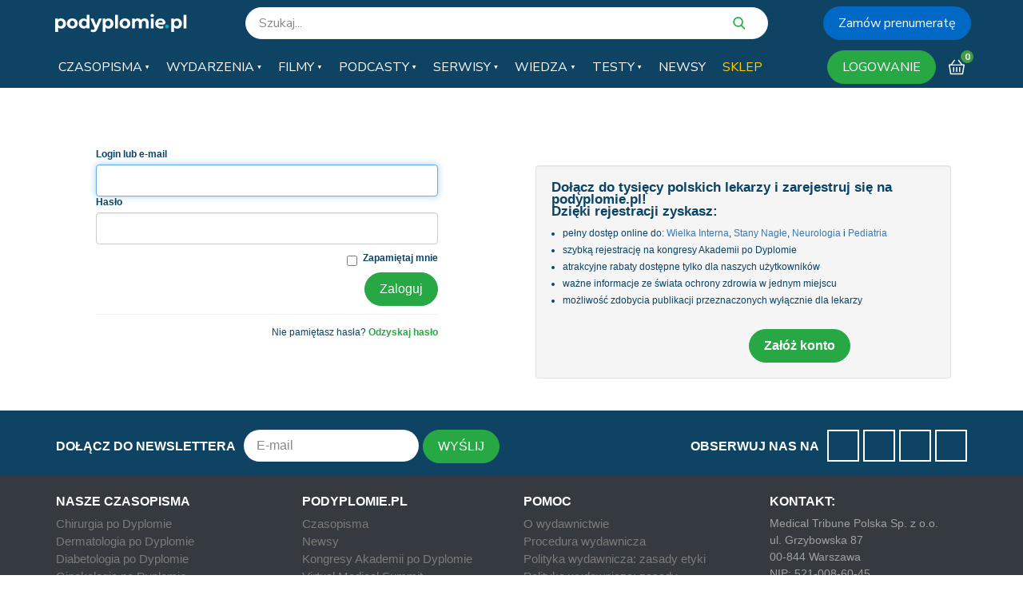

--- FILE ---
content_type: text/html; charset=utf-8
request_url: https://podyplomie.pl/auth/login?service=%2FmedVOD%2Ffilms%2F1743
body_size: 17182
content:
<!DOCTYPE html>
<html class='html-podyplomie_pl' ng-app='docaccess'>
<head>

<!-- Google Tag Manager -->
<script>(function(w,d,s,l,i){w[l]=w[l]||[];w[l].push({'gtm.start':
new Date().getTime(),event:'gtm.js'});var f=d.getElementsByTagName(s)[0],
j=d.createElement(s),dl=l!='dataLayer'?'&l='+l:'';j.async=true;j.src=
  'https://www.googletagmanager.com/gtm.js?id='+i+dl;f.parentNode.insertBefore(j,f);
})(window,document,'script','dataLayer','GTM-55FTDND');</script>
<!-- End Google Tag Manager -->

<script async src="https://www.googletagmanager.com/gtag/js?id=G-MSV3R07GV8"></script>
<script>
  window.dataLayer = window.dataLayer || [];
  function gtag(){dataLayer.push(arguments);}
  gtag('js', new Date());

  gtag('config', 'G-MSV3R07GV8');
</script>

<script id="Cookiebot" src="https://consent.cookiebot.com/uc.js" data-cbid="6c85dd69-5b53-4661-a201-a01f22a20f04" data-blockingmode="auto" type="text/javascript" defer></script>

<title>Logowanie - podyplomie.pl</title>
<meta content='' name='description'>
<meta content='' name='keywords'>


<meta content='width=device-width, initial-scale=1, maximum-scale=1' name='viewport'>
<link rel="stylesheet" media="screen" href="https://fonts.googleapis.com/css?family=Open+Sans|Nunito+Sans:300,400,700&amp;subset=latin-ext" />
<link rel="stylesheet" media="all" href="/auth/assets/application-f1e87bda2e5f1accc36dfe02a23d1115.css" />
<script>
  window.CASino = {baseUrl: '/auth/'};
</script>
<script>
  !function(f,b,e,v,n,t,s){if(f.fbq)return;n=f.fbq=function(){n.callMethod?
  n.callMethod.apply(n,arguments):n.queue.push(arguments)};if(!f._fbq)f._fbq=n;
  n.push=n;n.loaded=!0;n.version='2.0';n.queue=[];t=b.createElement(e);t.async=!0;
  t.src=v;s=b.getElementsByTagName(e)[0];s.parentNode.insertBefore(t,s)}(window,
  document,'script','https://connect.facebook.net/en_US/fbevents.js');
  fbq('init', '1752425995075703');
  fbq('track', 'PageView');
</script>
<script src="/auth/assets/application-c23ae036418e0380b5d4cecda73e008a.js"></script>
<meta content='' name='author'>
<meta charset='UTF-8'>
</head>
<body class='home podyplomie_pl'>

<!-- Google Tag Manager (noscript) -->
<noscript><iframe src="https://www.googletagmanager.com/ns.html?id=GTM-55FTDND" height="0" width="0" style="display:none;visibility:hidden"></iframe></noscript>
<!-- End Google Tag Manager (noscript) -->

<link rel="stylesheet" media="screen" href="https://fonts.googleapis.com/css?family=Roboto:400,700|Nunito+Sans:300,400,400i,700,900i&amp;amp;subset=latin-ext" />
<link rel="stylesheet" media="all" href="https://podyplomie.pl/assets/header-06060312a3931e41e81f6359f172d06f9969e61b281cdc4ff88d827979a1ce7d.css" />
<script src="https://podyplomie.pl/assets/headers-4ad9cf4fe2a2624307c1b032bc5560b3c920a665331a2815a64ce9955b167ee4.js" media="all"></script>
<svg style="display: none">
  <defs>

    <g id="icon_envelope">
      <path d="M20 4H4c-1.1 0-1.99.9-1.99 2L2 18c0 1.1.9 2 2 2h16c1.1 0 2-.9 2-2V6c0-1.1-.9-2-2-2zm0 4l-8 5-8-5V6l8 5 8-5v2z"/>
    </g>

    <g id="icon_mail">
        <path fill="white" stroke="white"
              d="M28.265,74.024H.52a.52.52,0,0,0-.52.52V93.965a.52.52,0,0,0,.5.519H28.265a.52.52,0,0,0,.52-.52V74.544A.52.52,0,0,0,28.265,74.024Zm-1.256,1.04L14.393,87.681,1.776,75.064Zm.736,17.645L21,85.968a.52.52,0,0,0-.736.736l6.742,6.742H1.776L8.518,86.7a.52.52,0,0,0-.736-.736L1.04,92.71V75.8L14.025,88.784a.52.52,0,0,0,.736,0L27.745,75.8V92.71Z"
              transform="translate(0 -74.024)"/>
    </g>

    <g id="icon_phone" transform="translate(0.533 0.504)">
      <path fill="white" stroke="white"
            d="M25.992,21.407A2,2,0,0,0,25,19.929l-6.417-3.694a2.014,2.014,0,0,0-2.424.321L14.9,17.819a.926.926,0,0,1-1.237.069,36.529,36.529,0,0,1-2.916-2.623,36.542,36.542,0,0,1-2.623-2.916.926.926,0,0,1,.069-1.237L9.455,9.848a2.013,2.013,0,0,0,.321-2.424L6.081,1.007A2.01,2.01,0,0,0,2.918.589l-1.9,1.9C-.316,3.822-.337,6.254.953,9.34a30.236,30.236,0,0,0,6.52,9.2,30.235,30.235,0,0,0,9.2,6.52,10.725,10.725,0,0,0,4.028.952A3.841,3.841,0,0,0,23.517,25l1.9-1.9a2,2,0,0,0,.571-1.685Zm-7.827-4.443,6.417,3.694a1.167,1.167,0,0,1,.357,1.705L16.411,17.5l.346-.346a1.17,1.17,0,0,1,1.408-.186ZM4.492.853a1.159,1.159,0,0,1,.859.575L9.045,7.844a1.169,1.169,0,0,1-.186,1.408l-.318.318-4.894-8.5A1.153,1.153,0,0,1,4.336.842a1.19,1.19,0,0,1,.156.01ZM22.921,24.4c-1.056,1.056-3.216,1.012-5.925-.121a29.384,29.384,0,0,1-8.926-6.338A29.384,29.384,0,0,1,1.731,9.014C.6,6.3.553,4.145,1.609,3.089L3.023,1.675l4.9,8.512-.329.329a1.768,1.768,0,0,0-.13,2.362,37.384,37.384,0,0,0,2.683,2.983,37.4,37.4,0,0,0,2.983,2.683,1.768,1.768,0,0,0,2.362-.13l.3-.3,8.539,4.874L22.921,24.4Z"
            transform="translate(0 0)"/>
    </g>

    <g id="icon_user">
      <path stroke='white' stroke-width='1.5px' fill='white' transform="translate(2, 2)" d="M0,17.326V15.16c0-2.383,3.9-4.332,8.663-4.332s8.663,1.949,8.663,4.332v2.165ZM4.331,4.332A4.331,4.331,0,1,1,8.663,8.663,4.332,4.332,0,0,1,4.331,4.332Z"/>
    </g>

    <g id="icon_user_lines">
      <path stroke-width='1.5px' fill='none' transform="translate(2, 2)" d="M0,17.326V15.16c0-2.383,3.9-4.332,8.663-4.332s8.663,1.949,8.663,4.332v2.165ZM4.331,4.332A4.331,4.331,0,1,1,8.663,8.663,4.332,4.332,0,0,1,4.331,4.332Z"/>
    </g>

    <g id="icon_lock">
      <path d="M18 8h-1V6c0-2.76-2.24-5-5-5S7 3.24 7 6v2H6c-1.1 0-2 .9-2 2v10c0 1.1.9 2 2 2h12c1.1 0 2-.9 2-2V10c0-1.1-.9-2-2-2zm-6 9c-1.1 0-2-.9-2-2s.9-2 2-2 2 .9 2 2-.9 2-2 2zm3.1-9H8.9V6c0-1.71 1.39-3.1 3.1-3.1 1.71 0 3.1 1.39 3.1 3.1v2z"/>
    </g>

    <g id = "icon-right-arrow">
      <path d="M8604.99,3368.99L8610,3374l-5.01,5.01" style="stroke: inherit; filter: none; fill: inherit"/>
    </g>

    <g id="icon_calendar">
      <path d="M17 12h-5v5h5v-5zM16 1v2H8V1H6v2H5c-1.11 0-1.99.9-1.99 2L3 19c0 1.1.89 2 2 2h14c1.1 0 2-.9 2-2V5c0-1.1-.9-2-2-2h-1V1h-2zm3 18H5V8h14v11z"/>
    </g>

    <g id="icon_clock">
      <path d="M11.99 2C6.47 2 2 6.48 2 12s4.47 10 9.99 10C17.52 22 22 17.52 22 12S17.52 2 11.99 2zM12 20c-4.42 0-8-3.58-8-8s3.58-8 8-8 8 3.58 8 8-3.58 8-8 8z"/>
      <path d="M12.5 7H11v6l5.25 3.15.75-1.23-4.5-2.67z"/>
    </g>

    <g id="icon_play">
      <path d="M12,0.2C5.5,0.2,0.2,5.5,0.2,12S5.5,23.8,12,23.8S23.8,18.5,23.8,12S18.5,0.2,12,0.2z M9.6,16.1V7.9 c0-0.3,0.3-0.6,0.6-0.6c0.1,0,0.3,0,0.4,0.1l5.5,4.1c0.3,0.2,0.3,0.6,0.1,0.8l-0.1,0.1l-5.6,4.2c-0.3,0.2-0.6,0.1-0.8-0.1 C9.6,16.3,9.6,16.2,9.6,16.1z"/>
    </g>

    <g id="icon_arrow_back">
      <path fill="none" d="M0 0h24v24H0V0z"/>
      <path d="M20 11H7.83l5.59-5.59L12 4l-8 8 8 8 1.41-1.41L7.83 13H20v-2z"/>
    </g>

    <g id="icon_hourglass">
      <path d="M6 2v6h.01L6 8.01 10 12l-4 4 .01.01H6V22h12v-5.99h-.01L18 16l-4-4 4-3.99-.01-.01H18V2H6zm10 14.5V20H8v-3.5l4-4 4 4zm-4-5l-4-4V4h8v3.5l-4 4z"/>
    </g>

    <g id="icon_star">
      <path d="M12,17.6l6.5,4.7L16,14.7l6.5-4.6h-8L12,2.2l-2.5,7.9h-8L8,14.7l-2.5,7.6L12,17.6z"/>
    </g>

    <g id="icon_cart">
      <path d="M23.8,8.2c-0.2-0.2-0.4-0.3-0.7-0.3h-2.5l-4.9-6.6c-0.3-0.4-0.9-0.5-1.3-0.2c-0.4,0.3-0.5,0.9-0.2,1.3l4.1,5.6h-13
    l4.1-5.6c0.3-0.4,0.2-1-0.2-1.3C8.9,0.8,8.3,0.9,8,1.3L3.1,7.9H0.9C0.6,7.9,0.4,8,0.2,8.2S0,8.7,0,8.9l2.2,13.4
    c0.1,0.4,0.4,0.7,0.9,0.7h17.7c0.4,0,0.8-0.3,0.9-0.7L24,8.9C24,8.7,24,8.4,23.8,8.2z M20.1,21.3H3.9L2,9.7H22L20.1,21.3z"/>
      <path d="M12,11.8c-0.5,0-0.9,0.4-0.9,0.9v5.9c0,0.5,0.4,0.9,0.9,0.9c0.5,0,0.9-0.4,0.9-0.9v-5.9C12.9,12.2,12.5,11.8,12,11.8z"/>
      <path d="M16.6,11.8c-0.5,0-0.9,0.4-0.9,0.9v5.9c0,0.5,0.4,0.9,0.9,0.9c0.5,0,0.9-0.4,0.9-0.9v-5.9C17.5,12.2,17.1,11.8,16.6,11.8z
    "/>
      <path d="M7.4,11.8c-0.5,0-0.9,0.4-0.9,0.9v5.9c0,0.5,0.4,0.9,0.9,0.9s0.9-0.4,0.9-0.9v-5.9C8.3,12.2,7.9,11.8,7.4,11.8z"/>
    </g>

    <g id="icon_search">
      <path class="cls-1" d="M20.53,19.65,16.1,15a7.51,7.51,0,1,0-5.75,2.68,7.38,7.38,0,0,0,4.31-1.36L19.12,21a1,1,0,0,0,.71.3,1,1,0,0,0,.68-.28A1,1,0,0,0,20.53,19.65Zm-10.18-15A5.56,5.56,0,1,1,4.8,10.21,5.57,5.57,0,0,1,10.35,4.65Z"/>
    </g>

    <g id="icon_hamburger">
      <rect class="cls-1" x="1.65" y="5.46" width="20.85" height="2.67" rx="1.33" ry="1.33"/>
      <rect class="cls-1" x="1.65" y="10.79" width="20.85" height="2.67" rx="1.33" ry="1.33"/>
      <rect class="cls-1" x="1.65" y="16.13" width="20.85" height="2.67" rx="1.33" ry="1.33"/>
    </g>

    <g id="icon_close">
      <rect class="cls-1" x="1.86" y="10.74" width="20.85" height="2.78" rx="1.39" ry="1.39" transform="translate(29.54 12.02) rotate(135)"/>
      <rect class="cls-1" x="1.86" y="10.74" width="20.85" height="2.78" rx="1.39" ry="1.39" transform="translate(12.17 -5.13) rotate(45)"/>
    </g>

    <g id="icon_book">
      <path d="M23.2,4.9l-1.7,0V3.2c0-0.4-0.3-0.7-0.7-0.8c-0.1,0-1.7-0.2-3.7,0.1c-2.2,0.4-3.9,1.4-5.1,2.9c-1.2-1.5-2.9-2.5-5.1-2.9
			c-2-0.4-3.6-0.1-3.7-0.1C2.8,2.5,2.5,2.8,2.5,3.2v1.7H0.8C0.4,4.9,0,5.3,0,5.7v15.1c0,0.3,0.1,0.5,0.3,0.7s0.5,0.2,0.7,0.1
			c0.1,0,6.1-2.1,10.6,0c0.2,0.1,0.5,0.1,0.7,0c4.5-2,10.5,0,10.6,0c0.1,0,0.2,0,0.3,0c0.2,0,0.3-0.1,0.5-0.1
			c0.2-0.2,0.3-0.4,0.3-0.7V5.7C24,5.3,23.6,4.9,23.2,4.9z M1.6,19.8V6.5h0.9v10.7c0,0.2,0.1,0.5,0.3,0.6C3,18,3.2,18.1,3.4,18
			c0,0,3.5-0.5,6.1,1.3C6.4,18.8,3.2,19.4,1.6,19.8z M11.2,18.6c-1.1-1-2.6-1.7-4.3-2c-0.8-0.2-1.6-0.2-2.2-0.2c-0.2,0-0.4,0-0.5,0
			V3.9h0C5.7,3.9,9.4,4,11.2,7.1V18.6z M12.8,7.1c1.8-3,5.5-3.2,7.1-3.1v12.4c-0.7,0-1.7,0-2.7,0.2c-1.7,0.3-3.2,1-4.3,2L12.8,7.1
			L12.8,7.1z M14.5,19.3c2.5-1.7,6-1.3,6.1-1.3c0.2,0,0.5,0,0.6-0.2c0.2-0.2,0.3-0.4,0.3-0.6V6.5h0.9v13.2
			C20.8,19.4,17.6,18.8,14.5,19.3z"/>
    </g>

    <g id="icon_logout">
      <path d="M1.2,14.2c-0.4-3.8,1.3-7.2,4-9.4C6.3,4,7.8,4.7,7.8,6l0,0c0,0.5-0.2,1-0.6,1.3c-1.9,1.6-3.1,4-2.8,6.7
			c0.4,3.5,3.2,6.4,6.7,6.8c4.6,0.5,8.5-3.1,8.5-7.6c0-2.4-1.1-4.5-2.8-5.9C16.4,7,16.2,6.5,16.2,6l0,0c0-1.3,1.5-2.1,2.6-1.3
			c2.5,2,4,5,4,8.4c0,6.2-5.3,11.2-11.6,10.8C6,23.6,1.7,19.4,1.2,14.2z M12,0c-0.9,0-1.6,0.7-1.6,1.6v7.3c0,0.9,0.7,1.6,1.6,1.6
			c0.9,0,1.6-0.7,1.6-1.6V1.6C13.6,0.7,12.9,0,12,0z"/>
    </g>

    <g id="icon_check">
      <path d="M24,2.6L9.1,17.5c-0.1,0.1-0.3,0.1-0.5,0L0.1,9.1C0,8.9,0,8.7,0.1,8.6l2.1-2.1c0.1-0.1,0.3-0.1,0.5,0l6.2,6.2 L21.4,0.1c0.1-0.1,0.3-0.1,0.5,0L24,2.2C24.1,2.3,24.1,2.5,24,2.6z"/>
    </g>

    <g id="icon_doctor">
      <path fill="#a5a5a5"
            d="M116.836,94.083,112.449,68.4a7.31,7.31,0,0,0-5.123-5.8l-11.832-3.57a13.2,13.2,0,0,0-9.157-11.46c.375-.416.722-.83,1.04-1.235a22.966,22.966,0,0,0,4.7-10.211h.913A4.31,4.31,0,0,0,97.3,31.819V29.612a4.335,4.335,0,0,0-2.232-3.765V20.539a1.452,1.452,0,1,0-2.9,0V26.5a8.951,8.951,0,0,0-1.931.559,1.458,1.458,0,0,0-.2.091c-.156.071-.312.146-.468.23v-11.7A5.87,5.87,0,0,0,83.7,9.812H79.69a6.024,6.024,0,0,0-3.8,1.357l-.393.321a4.056,4.056,0,0,1-5.135,0l-.393-.321a6.025,6.025,0,0,0-3.8-1.357H62.153a5.87,5.87,0,0,0-5.863,5.863v11.7c-.156-.084-.312-.159-.468-.23a1.456,1.456,0,0,0-.2-.091,8.954,8.954,0,0,0-1.931-.559V11.432A8.537,8.537,0,0,1,62.215,2.9h21.42a8.537,8.537,0,0,1,8.527,8.527v2.283a1.452,1.452,0,1,0,2.9,0V11.432A11.445,11.445,0,0,0,83.635,0H62.215A11.445,11.445,0,0,0,50.783,11.432V25.847a4.335,4.335,0,0,0-2.232,3.765v2.207a4.31,4.31,0,0,0,4.306,4.306h.913a22.963,22.963,0,0,0,4.7,10.211c.318.4.665.819,1.039,1.234a13.245,13.245,0,0,0-9.156,11.461L38.525,62.6A7.31,7.31,0,0,0,33.4,68.4L31.62,78.831a1.452,1.452,0,0,0,2.863.489L36.264,68.89a4.422,4.422,0,0,1,3.1-3.509l10.944-3.3v2.872a7.265,7.265,0,0,0-5.522,4.572,7.364,7.364,0,0,0-.431,1.972L43.3,85.072a3.691,3.691,0,0,0,3.68,3.978h1.81a1.452,1.452,0,1,0,0-2.9h-1.81a.787.787,0,0,1-.784-.848l1.058-13.576a4.458,4.458,0,0,1,.261-1.194,4.391,4.391,0,0,1,4.11-2.8l.239,0h.033a4.351,4.351,0,0,1,4.055,2.6,4.454,4.454,0,0,1,.34,1.394L57.345,85.3a.787.787,0,0,1-.784.848h-1.81a1.452,1.452,0,1,0,0,2.9h1.81a3.691,3.691,0,0,0,3.68-3.978L59.183,71.5a7.355,7.355,0,0,0-.561-2.3,7.189,7.189,0,0,0-5.411-4.252V61.2L58.2,59.7c.454.957,1.354,3.024,3.137,7.479,1.8,4.5,4.03,10.259,6.172,15.861q.023.071.053.138c1.429,3.74,2.816,7.4,4,10.563a1.452,1.452,0,0,0,2.719,0c1.186-3.16,2.572-6.823,4-10.563a1.446,1.446,0,0,0,.053-.138c2.14-5.6,4.372-11.358,6.168-15.853,1.785-4.462,2.686-6.53,3.14-7.488L92.639,61.2V69.78a7.512,7.512,0,1,0,2.9.006V62.08l10.944,3.3a4.422,4.422,0,0,1,3.1,3.509l4.387,25.682a1.442,1.442,0,0,1-1.421,1.685H33.3a1.442,1.442,0,0,1-1.421-1.685L33.325,86.1a1.452,1.452,0,0,0-2.863-.489l-1.448,8.476A4.345,4.345,0,0,0,33.3,99.161h79.254a4.346,4.346,0,0,0,4.284-5.078ZM92.18,29.456a6.232,6.232,0,0,1,1.4-.189,1.484,1.484,0,0,0,.71-.168,1.376,1.376,0,0,1,.1.514v2.207a1.4,1.4,0,0,1-1.4,1.4H92.18V29.456ZM53.67,33.22h-.813a1.4,1.4,0,0,1-1.4-1.4V29.612a1.378,1.378,0,0,1,.1-.514,1.481,1.481,0,0,0,.71.168,6.474,6.474,0,0,1,1.4.19V33.22Zm2.9,1.628V31.034a2.038,2.038,0,0,0,2.62-1.953v-13.4a2.962,2.962,0,0,1,2.959-2.959h4.008a3.113,3.113,0,0,1,1.965.7l.393.321a6.961,6.961,0,0,0,8.812,0l.393-.321a3.112,3.112,0,0,1,1.965-.7H83.7a2.962,2.962,0,0,1,2.959,2.959V29.081a2.038,2.038,0,0,0,2.62,1.954v3.814c0,2.12-1.466,6.237-4.182,9.692a19.144,19.144,0,0,1-3.48,3.448,1.455,1.455,0,0,0-.13.1,14.155,14.155,0,0,1-17.118,0,1.473,1.473,0,0,0-.129-.1,19.159,19.159,0,0,1-3.481-3.449C58.04,41.086,56.574,36.969,56.574,34.849ZM82.438,58.309,72.925,65.42l-9.513-7.111A6.886,6.886,0,0,0,64.884,54.2V51.857a17.053,17.053,0,0,0,16.083,0V54.2A6.886,6.886,0,0,0,82.438,58.309Zm-21.45-1.621a3.97,3.97,0,0,0-2.448-.123c-.036.008-.07.018-.1.028l-5.017,1.514a10.316,10.316,0,0,1,8.561-8.136V54.2A3.84,3.84,0,0,1,60.988,56.688ZM64.93,68.345l-.008-.02-.218-.551-.039-.1-.209-.527-.015-.037q-.323-.811-.622-1.557l-.044-.108-.17-.422-.061-.152-.161-.4-.047-.116-.282-.695-.075-.183-.106-.26-.113-.276-.042-.1-.033-.079q-.252-.611-.478-1.153l0-.009c-.081-.192-.159-.38-.235-.559l-.116-.273,8.182,6.115-3.419,1.452-.018.008-1.427.606Zm3.465,8.891q-.43-1.116-.865-2.241-.679-1.754-1.3-3.341l.542-.23L68.986,74Zm4.559,11.8a1.446,1.446,0,0,0-.149-.244c-.656-1.734-1.489-3.929-2.411-6.343l1.356-7.423H74.1l1.356,7.423C74.49,84.981,73.623,87.268,72.953,89.038Zm1.692-16.914h-3.44l-1.628-1.892,3.348-1.422,3.348,1.422ZM78.321,75q-.434,1.122-.865,2.241L76.864,74l2.214-2.574.542.23Q79,73.244,78.321,75Zm5.562-13.954c-.072.17-.147.348-.223.529l-.03.071L83.4,62.2l-.016.039-.21.509-.039.1-.049.119-.1.236-.12.294-.04.1q-.152.372-.311.765l-.05.123-.16.395-.063.157-.168.417-.048.119q-.3.736-.613,1.535l-.021.053-.208.524-.039.1-.219.554,0,.01-.242.612-1.429-.607-.015-.006-3.421-1.453L84,60.769Q83.942,60.9,83.883,61.042Zm3.531-4.449h0a3.968,3.968,0,0,0-2.548.1,3.839,3.839,0,0,1-.991-2.491V49.969a10.235,10.235,0,0,1,8.567,8.14ZM98.684,77.155a4.609,4.609,0,1,1-4.609-4.609A4.615,4.615,0,0,1,98.684,77.155Z"
            transform="translate(-28.952)"/>
    </g>

    <g transform="translate(-8.081)" id="icon_hospital">
      <g transform="translate(33.478 39.764)">
        <path fill="#a5a5a5"
              d="M166.051,195.222h-14.09V181.177a1.655,1.655,0,0,0-1.617-1.684h-9.969a1.623,1.623,0,0,0-1.706,1.573v14.156H124.58a1.822,1.822,0,0,0-1.861,1.75v9.858a1.782,1.782,0,0,0,1.861,1.684h14.09v14.112a1.78,1.78,0,0,0,1.706,1.839h9.858a1.78,1.78,0,0,0,1.706-1.839V208.514h14.09a1.782,1.782,0,0,0,1.861-1.684v-9.858A1.788,1.788,0,0,0,166.051,195.222Zm-1.684,9.748H150.256a1.929,1.929,0,0,0-1.839,1.861v14.09h-6.2v-14.09a1.913,1.913,0,0,0-1.839-1.861H126.264v-6.2h14.112a1.84,1.84,0,0,0,1.839-1.794V183.038h6.2v13.935a1.84,1.84,0,0,0,1.839,1.794h14.112Z"
              transform="translate(-122.719 -179.491)"/>
      </g>
      <g transform="translate(8.081 0)">
        <path fill="#a5a5a5"
              d="M103.572,46.722,86.868,30.04V10.279a1.754,1.754,0,0,0-1.75-1.75H76.81a1.664,1.664,0,0,0-1.684,1.662v8.02L57.381.51a1.847,1.847,0,0,0-2.548,0L8.6,46.722A1.761,1.761,0,0,0,9.84,49.735h9.9V97.719a1.855,1.855,0,0,0,1.772,1.861H90.634a1.855,1.855,0,0,0,1.772-1.861V49.735h9.9a1.759,1.759,0,0,0,1.772-1.75A1.794,1.794,0,0,0,103.572,46.722ZM90.634,46.19a1.782,1.782,0,0,0-1.772,1.794V96.036H23.287V47.985a1.8,1.8,0,0,0-1.772-1.794h-7.4L56.074,4.231,75.547,23.7a1.813,1.813,0,0,0,1.972.377,1.836,1.836,0,0,0,1.152-1.639V12.074h4.652v18.7a1.742,1.742,0,0,0,.51,1.241L98.011,46.19Z"
              transform="translate(-8.081 0)"/>
      </g>
    </g>

    <g transform="translate(0 -72.533)" id="icon_truck">
      <g transform="translate(6.265 96.809)">
        <path fill="#3B3B3B"
              d="M72.965,337.067a4.7,4.7,0,1,0,4.7,4.7A4.7,4.7,0,0,0,72.965,337.067Zm0,7.831a3.132,3.132,0,1,1,3.132-3.132A3.135,3.135,0,0,1,72.965,344.9Z"
              transform="translate(-68.267 -337.067)"/>
      </g>
      <g transform="translate(32.889 96.809)">
        <path fill="#3B3B3B"
              d="M363.1,337.067a4.7,4.7,0,1,0,4.7,4.7A4.7,4.7,0,0,0,363.1,337.067Zm0,7.831a3.132,3.132,0,1,1,3.132-3.132A3.135,3.135,0,0,1,363.1,344.9Z"
              transform="translate(-358.4 -337.067)"/>
      </g>
      <g transform="translate(29.757 81.147)">
        <path fill="#3B3B3B"
              d="M341.37,177.723l-7.048-10.963a.783.783,0,0,0-.659-.359H325.05a.783.783,0,0,0-.783.783V186.76a.782.782,0,0,0,.783.783h3.132v-1.566h-2.349V167.966h7.4l6.692,10.41v7.6h-3.915v1.566h4.7a.782.782,0,0,0,.783-.783v-8.614A.781.781,0,0,0,341.37,177.723Z"
              transform="translate(-324.267 -166.4)"/>
      </g>
      <g transform="translate(32.889 84.279)">
        <path fill="#3B3B3B"
              d="M359.967,207.581V202.1h6.265v-1.566h-7.048a.783.783,0,0,0-.783.783v7.048a.782.782,0,0,0,.783.783H370.93v-1.566H359.967Z"
              transform="translate(-358.401 -200.533)"/>
      </g>
      <g transform="translate(0 75.665)">
        <path fill="#3B3B3B"
              d="M30.54,106.667H.783A.783.783,0,0,0,0,107.45v25.059a.783.783,0,0,0,.783.783H7.048v-1.566H1.566V108.233H29.757v23.492H14.878v1.566H30.54a.782.782,0,0,0,.783-.783V107.45A.783.783,0,0,0,30.54,106.667Z"
              transform="translate(0 -106.667)"/>
      </g>
      <g transform="translate(0.783 97.592)">
        <g transform="translate(0 0)">
          <rect fill="#3B3B3B" width="4.698" height="1.566"/>
        </g>
      </g>
      <g transform="translate(16.445 97.592)">
        <g transform="translate(0 0)">
          <rect fill="#3B3B3B" width="13.312" height="1.566"/>
        </g>
      </g>
      <g transform="translate(43.069 97.592)">
        <g transform="translate(0 0)">
          <rect fill="#3B3B3B" width="3.132" height="1.566"/>
        </g>
      </g>
      <g transform="translate(3.132 78.798)">
        <g transform="translate(0 0)">
          <rect fill="#3B3B3B" width="27.408" height="1.566"/>
        </g>
      </g>
      <g transform="translate(10.18 100.724)">
        <g transform="translate(0 0)">
          <rect fill="#3B3B3B" width="1.566" height="1.566"/>
        </g>
      </g>
      <g transform="translate(36.805 100.724)">
        <g transform="translate(0 0)">
          <rect fill="#3B3B3B" width="1.566" height="1.566"/>
        </g>
      </g>
      <g transform="translate(3.132 72.533)">
        <g transform="translate(0 0)">
          <rect fill="#3B3B3B" width="10.963" height="1.566"/>
        </g>
      </g>
      <g transform="translate(0 72.533)">
        <g transform="translate(0 0)">
          <rect fill="#3B3B3B" width="1.566" height="1.566"/>
        </g>
      </g>
    </g>

    <g transform="translate(0 -7.982)" id="icon_payment">
      <g transform="translate(0 22.873)">
        <g transform="translate(0 0)">
          <path fill="#3B3B3B"
                d="M39.852,160.017H.672a.671.671,0,0,0-.672.67v18.807a.671.671,0,0,0,.67.672H27.313a.672.672,0,0,0,0-1.343H1.343V161.36H39.179v1.679a.671.671,0,0,0,.67.672h0a.671.671,0,0,0,.672-.67v-2.352A.671.671,0,0,0,39.852,160.017Z"
                transform="translate(0 -160.017)"/>
        </g>
      </g>
      <g transform="translate(1.567 12.687)">
        <path fill="#3B3B3B"
              d="M49.725,63.088,18.382,56.035a.671.671,0,0,0-.8.509L16.011,63.6a.672.672,0,1,0,1.312.291l1.421-6.395L49.43,64.4a.633.633,0,0,0,.148.016.672.672,0,0,0,.147-1.327Z"
              transform="translate(-15.995 -56.019)"/>
      </g>
      <g transform="translate(10.174 7.982)">
        <g transform="translate(0 0)">
          <path fill="#3B3B3B"
                d="M125.191,15.87,106.385,8.034a.674.674,0,0,0-.862.32l-1.567,3.134a.674.674,0,0,0,1.186.641c.007-.013.014-.026.02-.039v0l1.286-2.573,18.225,7.594a.673.673,0,1,0,.519-1.243Z"
                transform="translate(-103.875 -7.982)"/>
        </g>
      </g>
      <g transform="translate(25.074 26.008)">
        <g transform="translate(0 0)">
          <path fill="#3B3B3B" d="M262.891,192.017h-6.219a.672.672,0,1,0,0,1.343h6.219a.672.672,0,1,0,0-1.343Z"
                transform="translate(-256 -192.017)"/>
        </g>
      </g>
      <g transform="translate(12.582 26.052)">
        <g transform="translate(0 0)">
          <path fill="#3B3B3B"
                d="M135.351,192.473a6.9,6.9,0,1,0,6.9,6.9A6.9,6.9,0,0,0,135.351,192.473Zm0,12.537a5.642,5.642,0,1,1,5.642-5.642A5.642,5.642,0,0,1,135.351,205.01Z"
                transform="translate(-128.456 -192.473)"/>
        </g>
      </g>
      <g transform="translate(29.664 28.246)">
        <path fill="#3B3B3B"
              d="M311.475,214.873c-4.153,0-8.619.981-8.619,3.134v18.806c0,2.153,4.466,3.134,8.619,3.134s8.619-.981,8.619-3.134V218.007C320.095,215.854,315.628,214.873,311.475,214.873Zm7.052,21.928c-.118.435-2.468,1.579-7.052,1.579s-6.934-1.144-7.052-1.567v-1.232a20.8,20.8,0,0,0,14.1,0Zm0-3.134c-.118.435-2.468,1.579-7.052,1.579s-6.934-1.144-7.052-1.567v-1.232a20.8,20.8,0,0,0,14.1,0Zm0-3.134c-.118.435-2.468,1.579-7.052,1.579s-6.934-1.144-7.052-1.567v-1.232a20.8,20.8,0,0,0,14.1,0Zm0-3.134c-.118.435-2.468,1.579-7.052,1.579s-6.934-1.144-7.052-1.567v-1.232a20.8,20.8,0,0,0,14.1,0Zm0-3.134c-.118.435-2.468,1.579-7.052,1.579s-6.934-1.144-7.052-1.567v-1.232a20.8,20.8,0,0,0,14.1,0Zm0-3.134c-.118.435-2.468,1.579-7.052,1.579s-6.934-1.144-7.052-1.567V219.91a20.8,20.8,0,0,0,14.1,0Zm-7.052-1.555c-4.577,0-6.926-1.141-7.052-1.553v0c.126-.436,2.475-1.577,7.052-1.577,4.545,0,6.9,1.124,7.052,1.567C318.371,218.451,316.02,219.574,311.475,219.574Z"
              transform="translate(-302.856 -214.873)"/>
      </g>
      <g transform="translate(3.134 26.008)">
        <g transform="translate(0 0)">
          <path fill="#3B3B3B"
                d="M42.067,204.553H36.144l-2.808-3.072v-5.093l3.1-3.029h5.63a.672.672,0,1,0,0-1.343h-5.9a.672.672,0,0,0-.47.19l-3.5,3.414a.842.842,0,0,0-.2.548v5.573a.672.672,0,0,0,.176.453l3.184,3.482a.671.671,0,0,0,.5.219h6.22a.672.672,0,0,0,0-1.343Z"
                transform="translate(-31.992 -192.017)"/>
        </g>
      </g>
      <g transform="translate(17.127 29.422)">
        <path fill="#3B3B3B"
              d="M177.6,229.615h-.784c-.244,0-.392-.136-.392-.2s.148-.2.392-.2h1.959a.784.784,0,1,0,0-1.567h-.784a.784.784,0,1,0-1.567,0v.035a1.824,1.824,0,0,0-1.567,1.724,1.871,1.871,0,0,0,1.959,1.767h.784c.244,0,.392.136.392.2s-.148.2-.392.2H175.64a.784.784,0,1,0,0,1.567h.784a.784.784,0,1,0,1.567,0v-.035a1.824,1.824,0,0,0,1.567-1.724A1.871,1.871,0,0,0,177.6,229.615Z"
              transform="translate(-174.856 -226.873)"/>
      </g>
    </g>

    <g transform="translate(-15.75 -39.765)" id="icon_refund">
      <path fill="#3B3B3B" stroke="#f5f5f5" stroke-width="0.5px"
            d="M17.666,252.594l1.359-1.359a26.353,26.353,0,0,0,52.294,1.793.976.976,0,1,0-1.929-.3,24.4,24.4,0,0,1-48.385-1.273l1.136,1.136a.976.976,0,0,0,1.38-1.38l-2.928-2.928a.976.976,0,0,0-1.38,0l-2.928,2.928a.976.976,0,0,0,1.38,1.38Z"
            transform="translate(0 -182.611)"/>
      <path fill="#3B3B3B" stroke="#f5f5f5" stroke-width="0.5px"
            d="M96.109,62.747,94.75,64.106a26.353,26.353,0,0,0-52.294-1.793.976.976,0,1,0,1.929.3,24.4,24.4,0,0,1,48.385,1.274l-1.137-1.137a.976.976,0,1,0-1.38,1.38l2.928,2.928a.976.976,0,0,0,1.38,0l2.928-2.928a.976.976,0,1,0-1.38-1.38Z"
            transform="translate(-23.219 0)"/>
      <path fill="#3B3B3B" stroke="#f5f5f5" stroke-width="0.5px"
            d="M177.214,189.246h0s5.886-4.907,5.9-4.919a.973.973,0,0,0,.308-.71s-.023-14.86-.042-14.922a.976.976,0,0,0-.934-.693H166.832a.975.975,0,0,0-.542.164l-5.855,3.9a.973.973,0,0,0-.426.707c0,.016,0,.034-.006.052s0,.024,0,.037,0,.01,0,.017v15.615a.976.976,0,0,0,.976.976h15.615A.972.972,0,0,0,177.214,189.246Zm4.256-6.087-3.9,3.253V173.4l3.9-2.6Zm-5.856,4.361H161.952V173.856h3.9v5.856a.976.976,0,0,0,.976.976h3.9a.976.976,0,0,0,.976-.976v-5.856h3.9Zm-7.808-8.783v-4.88h1.952v4.88ZM164.2,171.9l2.928-1.952h12.1L176.3,171.9Z"
            transform="translate(-126.433 -112.37)"/>
      <path fill="#3B3B3B" stroke="#f5f5f5" stroke-width="0.5px" d="M202.928,296h-1.952a.976.976,0,1,0,0,1.952h1.952a.976.976,0,1,0,0-1.952Z"
            transform="translate(-161.553 -224.755)"/>
      <path fill="#3B3B3B" stroke="#f5f5f5" stroke-width="0.5px"
            d="M248,296.976a.976.976,0,0,0,.976.976h.976a.976.976,0,1,0,0-1.952h-.976A.976.976,0,0,0,248,296.976Z"
            transform="translate(-203.698 -224.755)"/>
      <circle fill="#3B3B3B" stroke="#f5f5f5" stroke-width="0.5px" cx="0.976" cy="0.976" r="0.976" transform="translate(44.302 81.004)"/>
      <circle fill="#3B3B3B" stroke="#f5f5f5" stroke-width="0.5px" cx="0.976" cy="0.976" r="0.976" transform="translate(40.398 81.004)"/>
      <circle fill="#3B3B3B" stroke="#f5f5f5" stroke-width="0.5px" cx="0.976" cy="0.976" r="0.976" transform="translate(48.206 81.004)"/>
    </g>

    <g transform="translate(-31.583)" id="icon_safety">
      <g transform="translate(31.583)">
        <g transform="translate(0)">
          <path fill="#3B3B3B"
                d="M70.687,3.749C63.712.4,51.9.009,51.374,0c-.5,0-12.311.4-19.286,3.749a.886.886,0,0,0-.505.8V23.62c0,.585.355,14.438,19.5,22.911a.886.886,0,0,0,.718,0c19.074-8.482,19.384-22.344,19.393-22.92V4.547A.886.886,0,0,0,70.687,3.749ZM69.42,23.6c0,.133-.328,13.117-18.045,21.148C33.728,36.773,33.338,24.143,33.329,23.611V5.114C39.852,2.207,50.763,1.79,51.374,1.773S62.9,2.207,69.42,5.114Z"
                transform="translate(-31.583)"/>
        </g>
      </g>
      <g transform="translate(35.802 4.99)">
        <g transform="translate(0)">
          <path fill="#3B3B3B"
                d="M100.365,47.974c-5.46-2.659-14.686-2.925-15.067-2.934h-.062c-.417.009-9.643.3-15.067,2.925h0a.886.886,0,0,0-.505.8V63.6c0,.461.284,11.354,15.245,17.992a.886.886,0,0,0,.718,0c14.97-6.639,15.245-17.531,15.245-18V48.771A.886.886,0,0,0,100.365,47.974ZM99.106,63.582c0,.408-.319,10.069-13.835,16.228-13.516-6.2-13.827-15.821-13.835-16.22V49.339C76.488,47.149,84.73,46.83,85.271,46.8s8.748.346,13.8,2.535l.035-.009Z"
                transform="translate(-69.663 -45.04)"/>
        </g>
      </g>
      <g transform="translate(43.052 11.611)">
        <path fill="#3B3B3B"
              d="M150,110.138h-.443a6.275,6.275,0,0,0-12.408,0h-.275a1.773,1.773,0,0,0-1.773,1.773v9.014a1.773,1.773,0,0,0,1.746,1.773H150a1.773,1.773,0,0,0,1.773-1.773v-9.014A1.773,1.773,0,0,0,150,110.138Zm-6.661-3.625a4.52,4.52,0,0,1,4.427,3.625h-8.863A4.52,4.52,0,0,1,143.341,106.513ZM150,120.925H136.849v-9.014H150Z"
              transform="translate(-135.103 -104.803)"/>
      </g>
      <g transform="translate(50.488 20.828)">
        <g transform="translate(0)">
          <path fill="#3B3B3B"
                d="M203.109,188a.886.886,0,0,0-.886.886v3.031a.886.886,0,0,0,1.773,0v-3.031A.886.886,0,0,0,203.109,188Z"
                transform="translate(-202.223 -188)"/>
        </g>
      </g>
    </g>
  </defs>
</svg>

<div class='navbar'>
<div class='subscribe-popup__mask'>
<div class='subscribe-popup'>
<div class='subscribe-popup__container'>
<div class='subscribe-popup__row'>
<div class='subscribe-popup__header'>
<p class='subscribe-popup__header__text'>
Kontynuuj lub
<br>
Zamów prenumeratę
</p>
</div>
<button class='subscribe-popup__close'>
<svg class=" icon" viewBox="0 0 24 24"><use xlink:href="#icon_close"></use></svg>
</button>
<ul class='subscribe-popup__list'>
<li class='subscribe-popup__list_item'>
<a class="subscribe-popup__list_link" target="blank" href="/s/pren-chpd"><p class='subscribe-popup__list_title'>
Chirurgia po Dyplomie
</p>
<button class='subscribe-popup__list_button'>
Sprawdź
</button>
</a></li>
<li class='subscribe-popup__list_item'>
<a class="subscribe-popup__list_link" target="blank" href="/s/pren-derpd"><p class='subscribe-popup__list_title'>
Dermatologia po Dyplomie
</p>
<button class='subscribe-popup__list_button'>
Sprawdź
</button>
</a></li>
<li class='subscribe-popup__list_item'>
<a class="subscribe-popup__list_link" target="blank" href="/s/pren-dpd"><p class='subscribe-popup__list_title'>
Diabetologia po Dyplomie
</p>
<button class='subscribe-popup__list_button'>
Sprawdź
</button>
</a></li>
<li class='subscribe-popup__list_item'>
<a class="subscribe-popup__list_link" target="blank" href="/s/pren-gpd"><p class='subscribe-popup__list_title'>
Ginekologia po Dyplomie
</p>
<button class='subscribe-popup__list_button'>
Sprawdź
</button>
</a></li>
<li class='subscribe-popup__list_item'>
<a class="subscribe-popup__list_link" target="blank" href="/s/pren-kpd"><p class='subscribe-popup__list_title'>
Kardiologia po Dyplomie
</p>
<button class='subscribe-popup__list_button'>
Sprawdź
</button>
</a></li>
<li class='subscribe-popup__list_item'>
<a class="subscribe-popup__list_link" target="blank" href="/s/pren-mt"><p class='subscribe-popup__list_title'>
Medical Tribune
</p>
<button class='subscribe-popup__list_button'>
Sprawdź
</button>
</a></li>
<li class='subscribe-popup__list_item'>
<a class="subscribe-popup__list_link" target="blank" href="/s/pren-mpd"><p class='subscribe-popup__list_title'>
Medycyna po Dyplomie
</p>
<button class='subscribe-popup__list_button'>
Sprawdź
</button>
</a></li>
<li class='subscribe-popup__list_item'>
<a class="subscribe-popup__list_link" target="blank" href="/s/pren-npd"><p class='subscribe-popup__list_title'>
Neurologia po Dyplomie
</p>
<button class='subscribe-popup__list_button'>
Sprawdź
</button>
</a></li>
<li class='subscribe-popup__list_item'>
<a class="subscribe-popup__list_link" target="blank" href="/s/pren-okpd"><p class='subscribe-popup__list_title'>
Okulistyka po Dyplomie
</p>
<button class='subscribe-popup__list_button'>
Sprawdź
</button>
</a></li>
<li class='subscribe-popup__list_item'>
<a class="subscribe-popup__list_link" target="blank" href="/s/pren-opd"><p class='subscribe-popup__list_title'>
Onkologia po Dyplomie
</p>
<button class='subscribe-popup__list_button'>
Sprawdź
</button>
</a></li>
<li class='subscribe-popup__list_item'>
<a class="subscribe-popup__list_link" target="blank" href="/s/pren-ppd"><p class='subscribe-popup__list_title'>
Pediatria po Dyplomie
</p>
<button class='subscribe-popup__list_button'>
Sprawdź
</button>
</a></li>
<li class='subscribe-popup__list_item'>
<a class="subscribe-popup__list_link" target="blank" href="/s/pren-pspd "><p class='subscribe-popup__list_title'>
Psychiatria po Dyplomie
</p>
<button class='subscribe-popup__list_button'>
Sprawdź
</button>
</a></li>
<li class='subscribe-popup__list_item'>
<a class="subscribe-popup__list_link" target="blank" href="/s/pren-snpd"><p class='subscribe-popup__list_title'>
Stany nagłe po Dyplomie
</p>
<button class='subscribe-popup__list_button'>
Sprawdź
</button>
</a></li>
<li class='subscribe-popup__list_item'>
<a class="subscribe-popup__list_link" target="blank" href="/s/pren-mts"><p class='subscribe-popup__list_title'>
Stomatologia po Dyplomie
</p>
<button class='subscribe-popup__list_button'>
Sprawdź
</button>
</a></li>
</ul>
</div>
</div>
</div>
</div>

<div class='container'>
<div class='row'>
<div class='col'>
<nav class='navbar__container'>
<div class='navbar__items navbar__items_mobile'>
<div class='navbar__item order-0'>
<button class='navbar-mobile-button navbar-mobile-button_menu hamburger' data-toggle='mobile-menu'>
<span class='hamburger__line hamburger__line_top'></span>
<span class='hamburger__line hamburger__line_middle'></span>
<span class='hamburger__line hamburger__line_bottom'></span>
</button>

<a class="navbar__link" href="/"><img class="navbar__logo" src="https://podyplomie.pl/assets/podyplomie_logo-c49280307c02c94d86086459cec98a024e79108bdaee62b012fdde1e90868be1.svg" alt="Podyplomie logo" width="165" height="32" />
</a></div>
<div class='navbar__item_group'>
<div class='navbar__item order-2 order-xl-0 d-sm-flex d-xl-none'>
<button class='navbar-link_white navbar-mobile-button' id='mobileSearchButton'>
<svg class="icon-white icon" viewBox="0 0 24 24"><use xlink:href="#icon_search"></use></svg>
</button>
</div>
<div class='navbar__item order-2 order-xl-0'>
<a class="navbar-link_white navbar-mobile-button" href="/order"><svg class="icon-white icon" viewBox="0 0 24 24"><use xlink:href="#icon_cart"></use></svg>
</a></div>
<div class='navbar__item order-2 order-xl-0 d-sm-flex d-xl-none'>
<div class='dropdown'>
<a class='dropdown_button pr-0 navbar-mobile-button' href='/auth/login'>
<svg class=" icon" viewBox="0 0 24 24"><use xlink:href="#icon_user_lines"></use></svg>
</a>
</div>
</div>
</div>
</div>
<div class='navbar__items navbar__items_mobile d-flex d-lg-none'>
<form action='/search' class='navbar__form navbar__form_mobile' id='mobileSearchForm' method='get' role='search'>
<input class='input' id='mobileSearchBar' name='q' placeholder='Szukaj...' type='text'>
<button class='btn btn-single-submit btn-single-submit_right button-icon' type='submit'>
<svg class="icon-green icon" viewBox="0 0 24 24"><use xlink:href="#icon_search"></use></svg>
</button>
</form>
</div>
<div class='navbar__items navbar__items_all-widths'>
<div class='navbar__item d-none d-lg-flex'>
<a href="/"><img class="navbar__logo" src="https://podyplomie.pl/assets/podyplomie_logo-c49280307c02c94d86086459cec98a024e79108bdaee62b012fdde1e90868be1.svg" alt="Podyplomie logo" width="165" height="32" />
</a></div>
<div class='navbar__item navbar__item_grow d-none d-md-flex' id='search-wrapper'>
<form action='/search' class='navbar__form d-none d-lg-flex' method='get' role='search'>
<div class='input-wrapper'>
<input class='input' id='navbarSearch' name='q' placeholder='Szukaj...' type='text'>
<button class='btn btn-single-submit btn-single-submit_right btn-icon' type='submit'>
<svg class="icon-green icon" viewBox="0 0 24 24"><use xlink:href="#icon_search"></use></svg>
</button>
</div>
</form>
</div>
<div class='navbar__item d-none d-lg-flex'>
<a class="subscribe__button navbar-link navbar-link_highlighted btn" href="/subskrypcja"><div class='navbar__link-text'>
Zamów prenumeratę
</div>
</a></div>
<div class='navbar__item_group navbar__item_group_main'>
<div class='navbar__item_group navbar__item_group_mobile_column'>
<div class='navbar__item order-mobile_2 order-md-2 order-lg-0 navbar__border_mobile'>
<div class='dropdown'>
<a class="navbar__link navbar-link dropdown__button" id="czasopisma_dropdown" role="button" href="#czasopisma_content"><div class='navbar-link_group'>
Czasopisma
</div>
<div class='dropdown__icon'></div>
</a><div class='dropdown__content dropdown-menu' id='czasopisma_content'>
<div class='nav-vertical'>
<a class="nav-vertical__link" target="_self" href="/chpd">Chirurgia po Dyplomie
</a><a class="nav-vertical__link" target="_self" href="/derpd">Dermatologia po Dyplomie
</a><a class="nav-vertical__link" target="_self" href="/dpd">Diabetologia po Dyplomie
</a><a class="nav-vertical__link" target="_self" href="/gpd">Ginekologia po Dyplomie
</a><a class="nav-vertical__link" target="_self" href="/kpd">Kardiologia po Dyplomie
</a><a class="nav-vertical__link" target="_self" href="/mtd">Medical Tribune
</a><a class="nav-vertical__link" target="_self" href="/mpd">Medycyna po Dyplomie
</a><a class="nav-vertical__link" target="_self" href="/monpd">Monografie po Dyplomie
</a><a class="nav-vertical__link" target="_self" href="/npd">Neurologia po Dyplomie
</a><a class="nav-vertical__link" target="_self" href="/okpd">Okulistyka po Dyplomie
</a><a class="nav-vertical__link" target="_self" href="/opd">Onkologia po Dyplomie
</a><a class="nav-vertical__link" target="_self" href="/ppd">Pediatria po Dyplomie
</a><a class="nav-vertical__link" target="_self" href="/pspd">Psychiatria po Dyplomie
</a><a class="nav-vertical__link" target="_self" href="/snpd">Stany Nagłe po Dyplomie
</a><a class="nav-vertical__link" target="_self" href="/spd">Stomatologia po Dyplomie
</a></div>
</div>
</div>
</div>
<div class='navbar__item order-mobile_2 order-md-2 order-lg-0 navbar__border_mobile'>
<div class='dropdown'>
<a class="navbar__link navbar-link dropdown__button" id="wydarzenia_dropdown" role="button" href="#wydarzenia_content"><div class='navbar-link_group'>
Wydarzenia
</div>
<div class='dropdown__icon'></div>
</a><div class='dropdown__content dropdown-menu' id='wydarzenia_content'>
<div class='nav-vertical'>
<a class="nav-vertical__link" target="_self" href="https://kongresy.podyplomie.pl/">Akademia po Dyplomie
</a><a class="nav-vertical__link" target="_self" href="https://consiliuminfectionum.podyplomie.pl/">Consilium infectionum - Sympozjum szkoleniowo-naukowe
</a><a class="nav-vertical__link" target="_self" href="https://wydarzenia.kongreshpv.pl/">HPV
</a><a class="nav-vertical__link recommend" target="_self" href="https://kongres-niewydolnosci-serca.podyplomie.pl/">I Kongres Niewydolności Serca i Wad Zastawkowych
<span class='badge'>POLECAMY</span>
</a><a class="nav-vertical__link" target="_blank" href="https://www.multiforum.online/">Multiforum
</a><a class="nav-vertical__link" target="_self" href="https://szkoleniaptw.pl/">Wydarzenia PTW
</a><a class="nav-vertical__link" target="_blank" href="https://virtualmedicalsummit.pl/">Virtual Medical Summit
</a><a class="nav-vertical__link recommend" target="_blank" href="https://webinary.online/">Webinary
<span class='badge'>POLECAMY</span>
</a></div>
</div>
</div>
</div>
<div class='navbar__item order-mobile_2 order-md-2 order-lg-0 navbar__border_mobile'>
<div class='dropdown'>
<a class="navbar__link navbar-link dropdown__button" id="filmy_dropdown" role="button" href="#filmy_content"><div class='navbar-link_group'>
Filmy
</div>
<div class='dropdown__icon'></div>
</a><div class='dropdown__content dropdown-menu' id='filmy_content'>
<div class='nav-vertical'>
<a class="nav-vertical__link" target="_self" href="/medVOD">Medvod
</a><a class="nav-vertical__link" target="_self" href="/medVOD/films/5899">Oglądaj Słuchaj Czytaj
</a><a class="nav-vertical__link recommend" target="_self" href="/medVOD/films/9595">Pacjent z infekcją
<span class='badge'>POLECAMY</span>
</a></div>
</div>
</div>
</div>
<div class='navbar__item order-mobile_2 order-md-2 order-lg-0 navbar__border_mobile'>
<div class='dropdown'>
<a class="navbar__link navbar-link dropdown__button" id="podcasty_dropdown" role="button" href="#podcasty_content"><div class='navbar-link_group'>
Podcasty
</div>
<div class='dropdown__icon'></div>
</a><div class='dropdown__content dropdown-menu' id='podcasty_content'>
<div class='nav-vertical'>
<a class="nav-vertical__link" target="_self" href="/medVOD/films/7993">Cichy problem, o którym należy mówić głośno
</a><a class="nav-vertical__link" target="_self" href="https://podyplomie.pl/medVOD/films/8877">Koncepcja na antykoncepcję
</a><a class="nav-vertical__link" target="_self" href="/psychiatria/posts/823.podcast-pacjent-psychiatryczny-z-zaburzeniami-poznawczymi">Psychiatria bez Granic
</a><a class="nav-vertical__link recommend" target="_self" href="/medVOD/films/8407">Rozmowy o zdrowiu
<span class='badge'>POLECAMY</span>
</a><a class="nav-vertical__link" target="_self" href="/medVOD/films/8315">Pacjent z infekcjami gardła w gabinecie lekarza POZ
</a><a class="nav-vertical__link" target="_self" href="/medVOD/films/8378">Zatrzymać marskość wątroby
</a></div>
</div>
</div>
</div>
<div class='navbar__item order-mobile_2 order-md-2 order-lg-0 navbar__border_mobile'>
<div class='dropdown'>
<a class="navbar__link navbar-link dropdown__button" id="serwisy_dropdown" role="button" href="#serwisy_content"><div class='navbar-link_group'>
Serwisy
</div>
<div class='dropdown__icon'></div>
</a><div class='dropdown__content dropdown-menu' id='serwisy_content'>
<div class='nav-vertical'>
<a class="nav-vertical__link" target="_self" href="https://podyplomie.pl/akademiachorobrzadkich">Akademia Chorób Rzadkich
</a><a class="nav-vertical__link" target="_self" href="/hiv">HIV
</a><a class="nav-vertical__link" target="_self" href="/kardioexpress">Kardioexpress
</a><a class="nav-vertical__link" target="_self" href="https://webinary.online/ginekologiczne-drogowskazy/series">Ginekologiczne Drogowskazy
</a><a class="nav-vertical__link" target="_blank" href="/mikroskopowe_zapalenie_jelita_grubego">Mikroskopowe zapalenie jelita grubego
</a><a class="nav-vertical__link" target="_blank" href="/psychiatria">Psychiatria bez granic
</a><a class="nav-vertical__link" target="_self" href="/stomatologia">Stomatologia
</a><a class="nav-vertical__link" target="_self" href="https://urologia.podyplomie.pl">Urologia
</a><a class="nav-vertical__link recommend" target="_self" href="https://podyplomie.pl/tellmedoctor">Tell Me Doctor
<span class='badge'>POLECAMY</span>
</a><a class="nav-vertical__link" target="_blank" href="/wysluchajmyekspertow">Wysłuchajmy Ekspertów
</a><a class="nav-vertical__link" target="_blank" href="https://podyplomie.pl/zyciebezbolu">Życie bez bólu
</a><a class="nav-vertical__link" target="_blank" href="/mniejznaczywiecej">Mniej znaczy więcej
</a><a class="nav-vertical__link" target="_blank" href="https://podyplomie.pl/stany_zapalne_jamy_ustnej">Wysłuchajmy ekspertów: Stany zapalne jamy ustnej
</a></div>
</div>
</div>
</div>
<div class='navbar__item order-mobile_2 order-md-2 order-lg-0 navbar__border_mobile'>
<div class='dropdown'>
<a class="navbar__link navbar-link dropdown__button" id="wiedza_dropdown" role="button" href="#wiedza_content"><div class='navbar-link_group'>
Wiedza
</div>
<div class='dropdown__icon'></div>
</a><div class='dropdown__content dropdown-menu' id='wiedza_content'>
<div class='nav-vertical'>
<a class="nav-vertical__link" target="_blank" href="/wiedza/wielka-interna/front">Wielka Interna
</a></div>
</div>
</div>
</div>
<div class='navbar__item order-mobile_2 order-md-2 order-lg-0 navbar__border_mobile'>
<div class='dropdown'>
<a class="navbar__link navbar-link dropdown__button" id="testy_dropdown" role="button" href="#testy_content"><div class='navbar-link_group'>
Testy
</div>
<div class='dropdown__icon'></div>
</a><div class='dropdown__content dropdown-menu' id='testy_content'>
<div class='nav-vertical'>
<a class="nav-vertical__link" target="_blank" href="/tpe">Testowe Programy Edukacyjne
</a><a class="nav-vertical__link" target="_blank" href="/testownia">Testownia
</a></div>
</div>
</div>
</div>
<div class='navbar__border_mobile navbar__item order-mobile_2'>
<a class="navbar__link navbar-link" target="_self" href="/aktualnosci"><span>Newsy</span>
</a></div>
<div class='navbar__border_mobile navbar__item order-mobile_1'>
<a class="navbar__link navbar-link navbar-link_special" target="_self" href="https://sklep.podyplomie.pl"><span>Sklep</span>
</a></div>
</div>
</div>

<div class='navbar__items-group_absolute'>
<div class='navbar__item d-flex d-lg-none'>
<a class="subscribe__button navbar-link navbar-link_highlighted btn" href="/subskrypcja">Zamów prenumeratę
</a></div>
<div class='navbar__item d-flex d-lg-none'>
<a class="btn btn-success navbar__login" href="https://podyplomie.pl/auth/login?service=%2F">LOGOWANIE</a>
</div>
</div>
<div class='navbar__items-group d-none d-lg-flex'>
<div class='navbar__item order-md-2 order-xl-0 d-none d-md-flex btn btn-success'>
<a class="navbar__login" href="https://podyplomie.pl/auth/login?service=%2F">LOGOWANIE</a>
</div>
<div class='navbar__item order-md-2 order-xl-0 navbar__border_mobile'>
<a class="navbar-link navbar-link_white navbar__cart" href="/order"><svg class="icon-white icon" viewBox="0 0 24 24"><use xlink:href="#icon_cart"></use></svg>
<span class='badge badge_place_super badge_shape_circle badge_theme_success item-count'>0</span>
</a></div>
</div>
<div class='navbar__br order-md-1 order-xl-0 d-none d-sm-flex d-xl-none'></div>
</div>
</nav>
</div>
</div>
</div>
</div>




<section class='container'>
<script>
$((function(){
  if (!!sessionStorage) sessionStorage.removeItem('user_data');
})());

</script>
<div class='container podyplomie'>
<div class='login_box margin-top-30'>
<div class='forms row'>
<div class='col-sm-12 col-md-6'>
<form id="login-form" action="/auth/login" accept-charset="UTF-8" method="post"><input name="utf8" type="hidden" value="&#x2713;" /><input type="hidden" name="authenticity_token" value="rVkypZ0OR6r6jMk3Hl0KNtWmfuNkhzE8LK0D5wCFp++bq/BHzraOVZng7h/VhuUF2trOHGovdlONkHtZBiK9NQ==" />
<input type="hidden" name="lt" id="lt" value="LT-17685304125910-xoRcyyxDJRjbpOjJy8qLgciqGVEi6GLYzKW7xbj2" />
<input type="hidden" name="service" id="service" value="https://podyplomie.pl/medVOD/films/1743" />
<input type="hidden" name="subservice" id="subservice" value="" />
<div class='row'>
<label class="control-label col-sm-12 label_modifier" for="username">Login lub e-mail</label>
<div class='col-sm-10'>
<input type="text" name="username" id="username" autofocus="autofocus" class="form-control input_modifier" />
</div>
<div class='col-sm-2'></div>
</div>
<div class='row'>
<label class="control-label col-sm-12 label_modifier" for="password">Hasło</label>
<div class='col-sm-10'>
<input type="password" name="password" id="password" class="form-control input_modifier" />
</div>
<div class='col-sm-2'></div>
</div>
<div class='row'>
<div class='col-sm-10'>
<label class="control-label checkbox pull-right" for="rememberMe"><input type="checkbox" name="rememberMe" id="rememberMe" value="1" />
Zapamiętaj mnie
</label></div>
<div class='col-sm-2'></div>
</div>
<div class='row'>
<div class='col-sm-10'>
<div class='pull-right'>
<button name="button" type="submit" class="button btn btn-success button_modifier" id="login_button">Zaloguj</button>
</div>
</div>
<div class='col-sm-2'>
<!-- /%a.google_signin{ href:"/auth/auth/google_oauth2"} -->
</div>
</div>
</form>

<div class='row'>
<div class='col-sm-10'>
<hr>
<div class='pull-right'>
Nie pamiętasz hasła?
<a class='btn-link forgot_password' href='/auth/reset_passwords/new'>
Odzyskaj hasło
</a>
</div>
</div>
</div>
</div>
<br>
<div class='col-sm-12 col-md-6'>
<div class='well margin-top-05'>
<h4>Dołącz do tysięcy polskich lekarzy i zarejestruj się na podyplomie.pl!<br>  Dzięki rejestracji zyskasz: </h4>
<ul>
<li>
pełny dostęp online do: <a href='/wiedza/wielka-interna' target='_blank'>Wielka Interna</a>, <a href='/wiedza/stany-nagle' target='_blank'>Stany Nagłe</a>, <a href='/wiedza/neurologia' target='_blank'>Neurologia</a> i <a href='/wiedza/pediatria' target='_blank'>Pediatria</a>
</li>
<li>
szybką rejestrację na kongresy Akademii po Dyplomie
</li>
<li>
atrakcyjne rabaty dostępne tylko dla naszych użytkowników
</li>
<li>
ważne informacje ze świata ochrony zdrowia w jednym miejscu
</li>
<li>
możliwość zdobycia publikacji przeznaczonych wyłącznie dla lekarzy
</li>
</ul>
<br>
<div class='text-center'>
<a class='btn btn-success signup' href='https://sklep.podyplomie.pl/users/sign_up'>Załóż konto</a>
</div>
</div>

</div>
</div>
</div>
</div>

</section>
<footer>
<div class='footer'>
<footer class='footer' id='footer'>
<div class='section section_bg_primary'>
<div class='row'>
<div class='col-xl-5 col-md-6 col-sm-12 mb-2 mb-lg-0'>
<form class='form-flex' data-toggle='newsletter'>
<div class='form-control-plaintext h5'>DOŁĄCZ DO NEWSLETTERA</div>
<input class='form-control input input-text' name='email' placeholder='E-mail' type='text'>
<button class='btn btn-success' type='submit'>WYŚLIJ</button>
</form>
</div>
<div class='col-md-6 col-sm-12 offset-lg-1'>
<div class='form-flex footer__socials'>
<div class='form-control-plaintext h5'>OBSERWUJ NAS NA</div>
<a class='btn btn-outline_white btn-outline_white_bold btn-square' href='https://www.facebook.com/Podyplomie'>
<i class='fa fa-facebook'></i>
</a>
<a class='btn btn-outline_white btn-outline_white_bold btn-square' href='https://www.linkedin.com/company/medical-tribune-polska'>
<i class='fa fa-linkedin'></i>
</a>
<a class='btn btn-outline_white btn-outline_white_bold btn-square' href='https://www.youtube.com/channel/UC9HOOE8zBQN41TA8Kvdh_Nw'>
<i class='fa fa-youtube'></i>
</a>
<a class='btn btn-outline_white btn-outline_white_bold btn-square' href='https://www.instagram.com/podyplomie.pl/'>
<i class='fa fa-instagram'></i>
</a>
</div>
</div>
</div>
</div>
<div class='section section_bg_dark'>
<div class='row footer-content'>
<div class='col-md-3 col-sm-4 col-xs-12'>
<h4>nasze czasopisma</h4>
<ul>
<li><a target="_self" href="/chpd">Chirurgia po Dyplomie</a></li>
<li><a target="_self" href="/derpd">Dermatologia po Dyplomie</a></li>
<li><a target="_self" href="/dpd">Diabetologia po Dyplomie</a></li>
<li><a target="_self" href="/gpd">Ginekologia po Dyplomie</a></li>
<li><a target="_self" href="/kpd">Kardiologia po Dyplomie</a></li>
<li><a target="_self" href="/mt">Medical Tribune</a></li>
<li><a target="_self" href="/mpd">Medycyna po Dyplomie</a></li>
<li><a target="_self" href="/npd">Neurologia po Dyplomie</a></li>
<li><a target="_self" href="/okpd">Okulistyka po Dyplomie</a></li>
<li><a target="_self" href="/opd">Onkologia po Dyplomie</a></li>
<li><a target="_self" href="/ppd">Pediatria po Dyplomie</a></li>
<li><a target="_self" href="/pspd">Psychiatria po Dyplomie</a></li>
<li><a target="_self" href="/snpd">Stany Nagłe po Dyplomie</a></li>
<li><a target="_self" href="/mts">Stomatologia po Dyplomie</a></li>
</ul>

</div>
<div class='col-md-6 col-sm-8 col-xs-12'>
<div class='row'>
<div class='col-md-6 col-sm-6 col-xs-12'>
<h4>podyplomie.pl</h4>
<ul>
<li><a target="_self" href="/czasopisma">Czasopisma</a></li>
<li><a target="_self" href="/aktualnosci">Newsy</a></li>
<li><a target="_self" href="/kongresy">Kongresy Akademii po Dyplomie</a></li>
<li><a target="_blank" href="https://virtualmedicalsummit.pl/">Virtual Medical Summit</a></li>
<li><a target="_blank" href="https://www.multiforum.online/">Multiforum</a></li>
<li><a target="_blank" href="https://webinary.online/">Webinary</a></li>
<li><a target="_self" href="/medVOD">medVOD</a></li>
<li><a target="_self" href="/tpe">Testy</a></li>
<li><a target="_self" href="/products">Sklep</a></li>
</ul>

</div>
<div class='col-md-6 col-sm-6 col-xs-12'>
<h4>pomoc</h4>
<ul>
<li><a target="_self" href="/wydawnictwo">O wydawnictwie</a></li>
<li><a target="_self" href="uploads/regulamin/procedura-wydawnicza.pdf">Procedura wydawnicza </a></li>
<li><a target="_self" href="uploads/regulamin/Zasady-etyki-Medical-Tribune.pdf">Polityka wydawnicza: zasady etyki</a></li>
<li><a target="_self" href="uploads/regulamin/Zasady-recenzowania-Medical-Tribune.pdf">Polityka wydawnicza: zasady recenzowania</a></li>
<li><a target="_self" href="/polityka-prywatnosci">Polityka prywatności</a></li>
<li><a target="_self" href="/zglos_blad">Zgłoś błąd</a></li>
<li><a target="_self" href="/vodhelp">medVOD</a></li>
<li><a target="_self" href="/system/web/specyfikacja-formatow-reklamowych-podyplomie.pdf">Dokumentacja e-reklam</a></li>
<li><a target="_self" href="/auth/login">Logowanie i rejestracja</a></li>
<li><a target="_self" href="/regulamin">Regulamin</a></li>
<li><a target="_self" href="/regulamin-komentarzy">Regulamin komentarzy</a></li>
<li><a target="_self" href="/metody_platnosci">Metody płatności</a></li>
</ul>

</div>
</div>
</div>
<div class='col-md-3 col-sm-12 col-xs-12'>
<div class='row'>
<div class='col-xs-12'>
<h4>Kontakt:</h4>
<ul>
<li>
<div class='top-margin'>
Medical Tribune Polska Sp. z o.o.
<br>
ul. Grzybowska 87
<br>
00-844 Warszawa
<br>
NIP: 521-008-60-45
<br>
<br>
801 044 415
<br>
+48 (22) 444 24 44
</div>
</li>
<li>
<div>
<a class='contact' href='mailto:kontakt@podyplomie.pl'>kontakt@podyplomie.pl</a>
</div>
</li>
<li>
<div class='top-margin'>
Nr konta:
<br>
13 1600 1068 0003 0102 0949 9001
</div>
</li>
<li>
<div class='top-margin'>
Kontakt w sprawie reklam:
</div>
<div>
<a class='contact' href='mailto:reklama@medical-tribune.pl'>reklama@medical-tribune.pl</a>
</div>
</li>
</ul>
<ul>
<li>
<a href='/praca'>Praca w Medical Tribune</a>
</li>
</ul>
</div>
</div>
</div>
</div>
</div>
<div class='row text-center footer-bottom'>
<div class='col-md-12'>
<div class='copyright'>
Copyright © Medical Tribune Polska Sp. z o.o.
</div>
</div>
</div>
</footer>

  <script type="text/javascript">
      var _smid = "9ysfrdx2ki3skd2r";
      (function(w, r, a, sm, s ) {
          w['SalesmanagoObject'] = r;
          w[r] = w[r] || function () {( w[r].q = w[r].q || [] ).push(arguments)};
          sm = document.createElement('script'); sm.type = 'text/javascript'; sm.async = true; sm.src = a;
          s = document.getElementsByTagName('script')[0];
          s.parentNode.insertBefore(sm, s);
      })(window, 'sm', ('https:' == document.location.protocol ? 'https://' : 'http://') + 'app2.salesmanago.pl/static/sm.js');
  </script>


<script src='https://app2.salesmanago.pl/dynamic/9ysfrdx2ki3skd2r/popups.js'></script>

<script>
  $(document).ready(function(){
    $('.newsletter-add').click(function(e) {
      e.preventDefault();
  
      var emailRegexp = /^[-0-9a-zA-Z.+_]+@[-0-9a-zA-Z.+_]+\.[a-zA-Z]{2,}$/;
      var input_val = $('#newsletter-email').val();
      
      if (input_val){
        if(emailRegexp.test(input_val)){
          window.location.assign(APP.registration_path + '?email=' + input_val);
        } else {
          alert('Wpisz poprawny adres email.');
        }
      }
    });
  });
</script>

</div>

</footer>
</body>
<!-- GA -->
<script>
  (function(i,s,o,g,r,a,m){i['GoogleAnalyticsObject']=r;i[r]=i[r]||function(){
  (i[r].q=i[r].q||[]).push(arguments)},i[r].l=1*new Date();a=s.createElement(o),
  m=s.getElementsByTagName(o)[0];a.async=1;a.src=g;m.parentNode.insertBefore(a,m)
  })(window,document,'script','//www.google-analytics.com/analytics.js','ga');

  var user_id = null;

  ga('create', 'UA-3189663-10', 'auto', { userId: user_id });
  ga('send', 'pageview');

</script>

</html>


--- FILE ---
content_type: text/plain
request_url: https://www.google-analytics.com/j/collect?v=1&_v=j102&a=2043511680&t=pageview&_s=1&dl=https%3A%2F%2Fpodyplomie.pl%2Fauth%2Flogin%3Fservice%3D%252FmedVOD%252Ffilms%252F1743&ul=en-us%40posix&dt=Logowanie%20-%20podyplomie.pl&sr=1280x720&vp=1280x720&_u=IADAAEABAAAAACAAI~&jid=1242527084&gjid=1243625715&cid=3209517.1768530414&tid=UA-3189663-10&_gid=163779913.1768530416&_r=1&_slc=1&z=665101291
body_size: -449
content:
2,cG-HL9QFZG8SM

--- FILE ---
content_type: image/svg+xml
request_url: https://podyplomie.pl/assets/podyplomie_logo-c49280307c02c94d86086459cec98a024e79108bdaee62b012fdde1e90868be1.svg
body_size: 5091
content:
<?xml version="1.0" encoding="utf-8"?>
<!-- Generator: Adobe Illustrator 24.0.0, SVG Export Plug-In . SVG Version: 6.00 Build 0)  -->
<svg version="1.1" id="Warstwa_1" xmlns="http://www.w3.org/2000/svg" xmlns:xlink="http://www.w3.org/1999/xlink" x="0px" y="0px"
	 viewBox="0 0 156.2 21.7" style="enable-background:new 0 0 156.2 21.7;" xml:space="preserve">
<style type="text/css">
	.st0{fill:#FFFFFF;}
	.st1{fill:#00ACBB;}
</style>
<path class="st0" d="M12,8.1C11.5,7.2,10.8,6.5,9.9,6C9,5.5,8,5.2,7,5.2c-1.6,0-2.8,0.5-3.7,1.5V5.4H0.1v15.9h3.4v-5.4
	c0.9,0.9,2,1.4,3.5,1.4c1.1,0,2.1-0.2,3-0.7c0.9-0.5,1.6-1.2,2.1-2.1c0.5-0.9,0.8-2,0.8-3.2C12.8,10,12.5,9,12,8.1z M8.5,13.6
	c-0.6,0.6-1.3,0.9-2.1,0.9s-1.6-0.3-2.1-0.9c-0.6-0.6-0.8-1.4-0.8-2.3c0-1,0.3-1.8,0.8-2.4C4.8,8.3,5.5,8,6.4,8s1.6,0.3,2.1,0.9
	c0.6,0.6,0.8,1.4,0.8,2.4C9.3,12.2,9.1,13,8.5,13.6z"/>
<path class="st0" d="M25.9,8.1c-0.6-0.9-1.3-1.6-2.3-2.1c-1-0.5-2.1-0.8-3.3-0.8S18,5.5,17,6c-1,0.5-1.7,1.2-2.3,2.1
	c-0.5,0.9-0.8,1.9-0.8,3.1s0.3,2.2,0.8,3.1c0.5,0.9,1.3,1.6,2.3,2.1c1,0.5,2.1,0.8,3.3,0.8s2.3-0.3,3.3-0.8c1-0.5,1.7-1.2,2.3-2.1
	c0.5-0.9,0.8-1.9,0.8-3.1S26.5,9.1,25.9,8.1z M22.5,13.6c-0.6,0.6-1.3,0.9-2.1,0.9c-0.9,0-1.6-0.3-2.1-0.9c-0.6-0.6-0.8-1.4-0.8-2.3
	c0-1,0.3-1.8,0.8-2.4C18.8,8.3,19.5,8,20.3,8c0.9,0,1.6,0.3,2.1,0.9c0.6,0.6,0.8,1.4,0.8,2.4C23.3,12.2,23,13,22.5,13.6z"/>
<path class="st0" d="M37.3,1v5.7c-0.8-0.9-2-1.4-3.5-1.4c-1.1,0-2.1,0.2-3,0.7c-0.9,0.5-1.6,1.2-2.1,2.1C28.2,9,28,10,28,11.2
	c0,1.2,0.3,2.3,0.8,3.2c0.5,0.9,1.2,1.6,2.1,2.1c0.9,0.5,1.9,0.7,3,0.7c1.6,0,2.8-0.5,3.6-1.5v1.3h3.2V1H37.3z M36.5,13.6
	c-0.6,0.6-1.3,0.9-2.1,0.9c-0.9,0-1.6-0.3-2.1-0.9c-0.6-0.6-0.8-1.4-0.8-2.3c0-1,0.3-1.8,0.8-2.4C32.8,8.3,33.5,8,34.4,8
	c0.9,0,1.6,0.3,2.1,0.9c0.6,0.6,0.8,1.4,0.8,2.4C37.4,12.2,37.1,13,36.5,13.6z"/>
<path class="st0" d="M51.9,5.4l-3.3,7.9l-3.3-7.9h-3.5l5,11.8l0,0.1c-0.2,0.5-0.5,0.9-0.8,1.1c-0.3,0.2-0.7,0.3-1.1,0.3
	c-0.3,0-0.7-0.1-1-0.2c-0.3-0.1-0.6-0.3-0.9-0.5l-1.2,2.4c0.4,0.3,0.9,0.6,1.5,0.8c0.6,0.2,1.2,0.3,1.8,0.3c1.1,0,2.1-0.3,2.9-0.8
	c0.8-0.6,1.4-1.5,2-2.8l5.3-12.4H51.9z"/>
<path class="st0" d="M68.2,8.1C67.7,7.2,67,6.5,66.2,6c-0.9-0.5-1.9-0.7-3-0.7c-1.6,0-2.8,0.5-3.7,1.5V5.4h-3.2v15.9h3.4v-5.4
	c0.9,0.9,2,1.4,3.5,1.4c1.1,0,2.1-0.2,3-0.7c0.9-0.5,1.6-1.2,2.1-2.1c0.5-0.9,0.8-2,0.8-3.2C69,10,68.8,9,68.2,8.1z M64.7,13.6
	c-0.6,0.6-1.3,0.9-2.1,0.9s-1.6-0.3-2.1-0.9c-0.6-0.6-0.8-1.4-0.8-2.3c0-1,0.3-1.8,0.8-2.4C61,8.3,61.7,8,62.6,8s1.6,0.3,2.1,0.9
	c0.6,0.6,0.8,1.4,0.8,2.4C65.6,12.2,65.3,13,64.7,13.6z"/>
<path class="st0" d="M71,1v16.1h3.4V1H71z"/>
<path class="st0" d="M88.3,8.1C87.7,7.2,87,6.5,86,6c-1-0.5-2.1-0.8-3.3-0.8S80.4,5.5,79.4,6c-1,0.5-1.7,1.2-2.3,2.1
	c-0.6,0.9-0.8,1.9-0.8,3.1s0.3,2.2,0.8,3.1c0.5,0.9,1.3,1.6,2.3,2.1c1,0.5,2.1,0.8,3.3,0.8S85,17,86,16.5c1-0.5,1.7-1.2,2.3-2.1
	c0.5-0.9,0.8-1.9,0.8-3.1S88.8,9.1,88.3,8.1z M84.8,13.6c-0.6,0.6-1.3,0.9-2.1,0.9s-1.6-0.3-2.1-0.9c-0.6-0.6-0.8-1.4-0.8-2.3
	c0-1,0.3-1.8,0.8-2.4C81.1,8.3,81.8,8,82.7,8s1.6,0.3,2.1,0.9c0.6,0.6,0.8,1.4,0.8,2.4C85.7,12.2,85.4,13,84.8,13.6z"/>
<path class="st0" d="M109.4,6.5c-0.9-0.9-2-1.3-3.5-1.3c-0.9,0-1.7,0.2-2.4,0.5c-0.7,0.3-1.3,0.8-1.8,1.4c-0.4-0.6-0.9-1.1-1.6-1.4
	c-0.7-0.3-1.4-0.5-2.2-0.5c-0.8,0-1.4,0.1-2.1,0.4c-0.6,0.3-1.2,0.6-1.6,1.1V5.4H91v11.7h3.4v-5.9c0-1,0.2-1.8,0.7-2.3
	c0.5-0.5,1.1-0.8,1.9-0.8c1.5,0,2.2,0.9,2.2,2.8v6.2h3.4v-5.9c0-1,0.2-1.8,0.7-2.3c0.5-0.5,1.1-0.8,1.9-0.8c0.7,0,1.3,0.2,1.6,0.7
	c0.4,0.5,0.6,1.1,0.6,2.1v6.2h3.4v-6.7C110.7,8.7,110.3,7.4,109.4,6.5z"/>
<path class="st0" d="M116.5,0.5C116.1,0.2,115.6,0,115,0c-0.6,0-1.1,0.2-1.5,0.5c-0.4,0.4-0.6,0.8-0.6,1.3c0,0.5,0.2,1,0.6,1.3
	c0.4,0.4,0.9,0.5,1.5,0.5c0.6,0,1.1-0.2,1.5-0.6c0.4-0.4,0.6-0.8,0.6-1.4C117.1,1.3,116.9,0.9,116.5,0.5z M113.3,5.4v11.7h3.4V5.4
	H113.3z"/>
<path class="st0" d="M130,8.1c-0.5-0.9-1.3-1.6-2.2-2.1c-0.9-0.5-2-0.7-3.1-0.7c-1.2,0-2.2,0.3-3.2,0.8c-0.9,0.5-1.7,1.2-2.2,2.1
	s-0.8,1.9-0.8,3.1c0,1.2,0.3,2.2,0.8,3.1c0.6,0.9,1.3,1.6,2.3,2.1c1,0.5,2.2,0.8,3.5,0.8c1.3,0,2.4-0.2,3.3-0.7
	c-0.2-0.5-0.4-1.1-0.4-1.7c0-0.5,0.1-0.9,0.2-1.3l-0.1-0.1c-0.4,0.4-0.8,0.7-1.3,0.9c-0.5,0.2-1,0.3-1.6,0.3c-0.9,0-1.6-0.2-2.2-0.6
	c-0.6-0.4-1-1-1.1-1.7h7c0.5-0.6,1.1-1.1,1.9-1.5C130.7,9.8,130.5,8.9,130,8.1z M121.9,10.2c0.1-0.7,0.4-1.3,1-1.8
	c0.5-0.4,1.2-0.7,1.9-0.7c0.8,0,1.4,0.2,1.9,0.7c0.5,0.4,0.8,1,1,1.8H121.9z"/>
<path class="st0" d="M149.4,8.1c-0.5-0.9-1.2-1.6-2.1-2.1c-0.9-0.5-1.9-0.7-3-0.7c-1.6,0-2.8,0.5-3.7,1.5V5.4h-3.2v15.9h3.4v-5.4
	c0.9,0.9,2,1.4,3.5,1.4c1.1,0,2.1-0.2,3-0.7c0.9-0.5,1.6-1.2,2.1-2.1c0.5-0.9,0.8-2,0.8-3.2C150.2,10,149.9,9,149.4,8.1z
	 M145.9,13.6c-0.6,0.6-1.3,0.9-2.1,0.9c-0.9,0-1.6-0.3-2.1-0.9c-0.6-0.6-0.8-1.4-0.8-2.3c0-1,0.3-1.8,0.8-2.4
	c0.6-0.6,1.3-0.9,2.1-0.9c0.9,0,1.6,0.3,2.1,0.9c0.6,0.6,0.8,1.4,0.8,2.4C146.8,12.2,146.5,13,145.9,13.6z"/>
<path class="st0" d="M152.1,1v16.1h3.4V1H152.1z"/>
<g>
	<path class="st1" d="M134.7,14.8c0,1.3-1,2.3-2.3,2.3c-1,0-1.8-0.6-2.1-1.5c-0.1-0.3-0.2-0.5-0.2-0.8c0-0.1,0-0.2,0-0.3
		c0.1-0.6,0.4-1,0.8-1.4c0.1-0.1,0.2-0.2,0.4-0.3c0.3-0.2,0.7-0.3,1.1-0.3C133.7,12.5,134.7,13.6,134.7,14.8z"/>
</g>
</svg>
